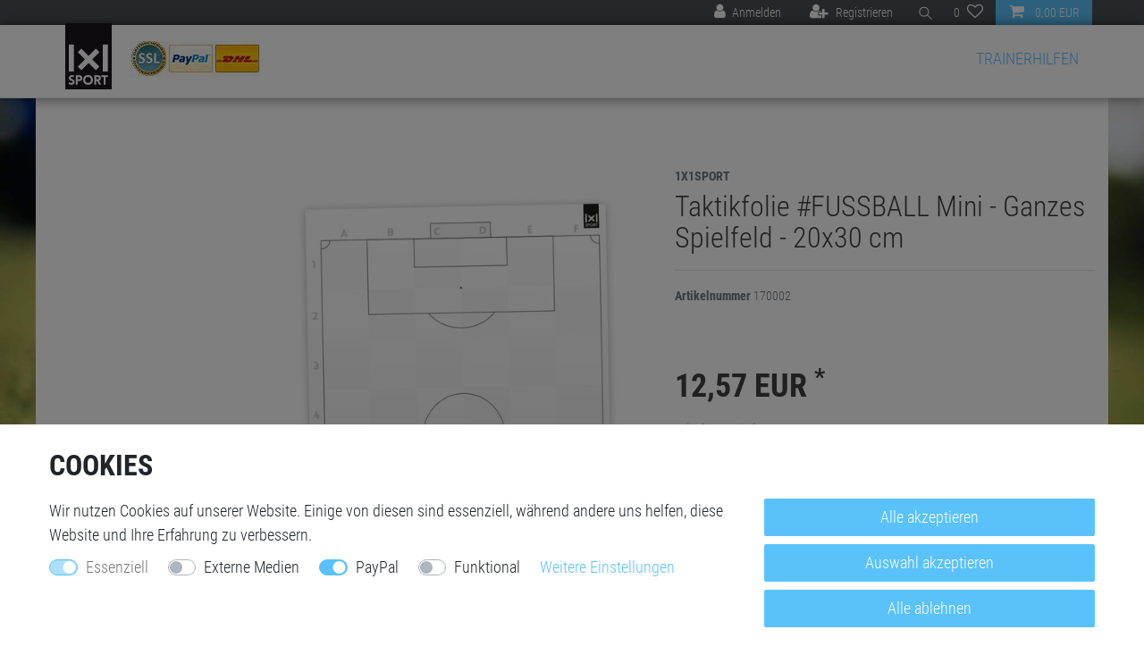

--- FILE ---
content_type: text/css; charset=utf-8
request_url: https://cdn02.plentymarkets.com/4l9ya3kwg3h7/plugin/50/ceres1x1/css/main.css
body_size: 2103
content:
/* Enter your CSS here */ 
html {
	font-size:18px;
}
body {
	background:#fff;
	color:#414141;
}
body>#vue-app, body>#vue-error {
    background-color:#fff;
}
#page-body {
	background:url('https://cdn02.plentymarkets.com/4l9ya3kwg3h7/frontend/bilder/bg_default.jpg');
	background-size: cover;
	background-attachment: fixed;
	background-repeat: no-repeat;
}
/*.categoriegrid.page-content.container-max {
    margin-bottom: -18px;
}*/
#page-body.main .container-max {
	background-color:white;
	/*padding-right: 0px;
	padding-left: 0px;*/
}
/*
.row {
	margin-right: 0px;
	margin-left: 0px;
	padding-right: 15px;
	padding-left: 15px;
}
.col {
	padding-right: 0px;
	padding-left: 0px;
}
.fp-margin {
	margin-right:-15px;
	margin-left:-15px;
	margin-top:0px;
	margin-bottom:0px;
	padding-right: 0px;
	padding-left: 0px;
	
}*/
h1, h2, h3, h4, h5, h6, .h1, .h2, .h3, .h4, .h5, .h6 {
    /*margin-top: .5rem;
    margin-bottom: 1rem;*/
    font-weight: 700;
    line-height: 1.2;
    text-transform: uppercase;
}

p {
    margin-bottom: 1.2rem;
}

.page-content {
    padding-top: 1rem;
    background-color: #fff;
}
/*START HEADER*/
#page-header .container-max {
    background: unset;
}
.footer.container-max .row {
    max-width: 1200px;
    margin-right: auto;
    margin-left: auto;
}

.wrapper-main header .controls-list>li .fa:not(.qty-sign) {
    font-size: .8rem;
    line-height: .8rem;
}
.navbar {
    background:#fff;
	-webkit-box-shadow: 0px 0px 14px 0px rgba(0,0,0,0.51);
	-moz-box-shadow: 0px 0px 14px 0px rgba(0,0,0,0.51);
	box-shadow: 0px 0px 14px 0px rgba(0,0,0,0.51);
	text-transform: uppercase;
}
.top-bar .controls-list>li a:not(.btn) {
    padding: 0.2rem .8rem;
}
.wrapper-main header .controls-list>li {
    font-size: .7rem;
}
.brand-wrapper.px-lg-3 {
	margin-top: -2px;
}
.navbar-brand img {
    max-height: 5rem;
}
a.navbar-brand.py-2 {
	padding:0 0 .5rem 0!important;
}

.sicher-einkaufen{
	display: inline-block;
    width: 50%;
	margin-top: 20px;
}

@media (max-width:992px) {
	.sicher-einkaufen img{
    max-width: 100%;
}
}
/*END HEADER*/

/*START FOOTER*/
.footer.container-max {
	max-width: unset;
    width: 100%!important;
    background: #373c46;
	padding-top: 40px;
	padding-bottom: 5px;
	color:white;
    
}
.footer a {
    color: white!important;
}
/*END FOOTER*/

.vh25 {height:25vh;}
.vh33 {height:33vh;}
.vh50 {height:50vh;}
.vh66 {height:66vh;}
.vh75 {height:75vh;}
.vh95 {height:95vh;}

.einmaleins-fw img {
    width: auto;
}
.widget.widget-image-box>img {
	max-width: none;
}
.vertcenter {
	display: -webkit-box;
	display: -moz-box;
	display: -ms-flexbox;
	display: -webkit-flex;
	display: flex;
	-webkit-box-align:center;
	-ms-box-align:center;
	-moz-box-align:center;
	-ms-flex-align:center;
	-webkit-align-items:center;
	align-items:center;
}

/*Start CSS Erweiterung responsive Youtube Video*/
.yt-container {
	position: relative;
	width: 100%;
	height: 0;
	padding-bottom: 56.25%;
	margin: 30px 0;
}
.yt-container iframe {
	position: absolute;
	top: 0;
	left: 0;
	width: 100%;
	height: 100%;
}
/*Ende CSS Erweiterung responsive Youtube Video*/

/*START PARTNER+PAYMENT*/
.partner-logos, .payment-logos {
	text-align: center;
	max-width: 1160px;
	width: 100%;
	margin: 0 auto;
}
.partner-logos ul {
	list-style-type: none;
	padding-left: 0px;
}
.partner-list li {
	height: 60px;
	max-height: 60px;
	width: 100px;
	display: inline-block;
	margin: 0 1em 1em 1em;
}
.partner-list li img {
	width: auto;
	max-height: 60px;
	-webkit-border-radius: 0px;
	-moz-border-radius: 0px;
	border-radius: 0px;
}
.pa-logo {
	filter: grayscale(100%);
	-webkit-filter: grayscale(100%);
	-moz-filter: grayscale(100%);
	-ms-filter: grayscale(100%);
	-o-filter: grayscale(100%);
	filter: url(http://www.1x1sport.de/wp-content/uploads/desaturate.svg#grayscale);
	filter: gray;
	filter: grayscale(1);
	opacity: .5;
}
.pa-logo:hover {
	filter: none;
	/* IE6-9 */
	-webkit-filter: grayscale(0%);
	/* Chrome 19+ & Safari 6+ */
	opacity: 1;
	transition: all .3s ease-in-out;
	transform: scale(1.3);
}
.image-list {
	list-style: none;
	padding: 0;
	text-align: center;
}
.image-list > li {
	display: inline-block;
	margin: 2px 12px;
	vertical-align: middle;
}
/*END PARTNER+PAYMENT*/

/*START ZITATE*/
.portrait {
	max-height:250px;
	max-width:250px;
    margin-left: auto;
    margin-right: auto;
}
.img-round {
    border-radius: 50%;
}
img.img-cover {min-height:50px;min-width:50px;}

#zitate-tf, #zitate-pb {
	max-width:800px;
	margin:0 auto;
	min-height:300px;
	font-size:1.25rem;
}
#zitate-tf .carousel-control-next-icon, #zitate-tf .carousel-control-prev-icon, #zitate-pb .carousel-control-next-icon, #zitate-pb .carousel-control-prev-icon {
	background:var(--primary);
}
#zitate-tf .carousel-indicators, #zitate-pb .carousel-indicators {
	bottom: -35px;
}
#zitate-tf .carousel-indicators li, #zitate-pb .carousel-indicators li {
	background-color:var(--primary);
}
/*END ZITATE*/

/*START SINGLE ITEM AND CATEGORY VIEW*/
.einmalseins-artikel p {
    margin-bottom: 0;
}
.list-controls .list-controls-inner {
	background:transparent;
}
.custom-select {
	padding: .2rem 1rem .2rem .5rem;
	background:#f7f7f7 url("data:image/svg+xml,%3csvg xmlns='http://www.w3.org/2000/svg' width='4' height='5' viewBox='0 0 4 5'%3e%3cpath fill='%23343a40' d='M2 0L0 2h4zm0 5L0 3h4z'/%3e%3c/svg%3e") no-repeat right .4rem center/8px 10px;
	/* inset | offset-x | offset-y | blur | color */
	box-shadow: inset 0px 0px 5px #c4c4c4;
}
.einmaleins-category-wrapper .mb-5, .einmaleins-category-wrapper .m-b-3, .einmaleins-category-wrapper .my-5, .einmaleins-category-wrapper .m-y-3 {
    margin-bottom: 0rem!important;
}
.list-controls.mb-5.row {
    margin-bottom: 1rem!important;
}
.list-controls .list-sort, .list-controls .list-itemsperpage {
    padding: 0;
}
.category-description.mb-3 {
	padding: 30px 0 0 0;
	background: #fff;
	display: block;
	margin-bottom: -22px!important;
}
.artikel-sticky-box {
	background-color:white;
}
.single .title-outer h1, .page-singleitem .title-outer h1 {
	text-transform:none;
}
.pr {margin-bottom:20px;}
/*START SINGLE ITEM AND CATEGORY VIEW*/

/*ZAHLUNGSARTEN START*/
.modal-content #ppButton {margin:1rem;}
#ppButton {text-align: right;margin-left:1rem;}
#ppButton a img {vertical-align: unset;}
.paypalSmartButtons {padding: 0.5em 0em;!important}
/*ZAHLUNGSARTEN ENDE*/

--- FILE ---
content_type: text/javascript; charset=utf-8
request_url: https://cdn02.plentymarkets.com/4l9ya3kwg3h7/plugin/50/ceres/js/dist/chunks/ceres-40.min.js?v=772032967191f113619c2d492545a57cc80caeb4
body_size: 579
content:
(window.webpackJsonp=window.webpackJsonp||[]).push([[40],{480:function(t,r,i){"use strict";i.r(r);i(4),i(2);var a=function(){var t=this,r=t._self._c;return t.currentVariation?r("add-to-basket",{attrs:{"variation-id":t.currentVariation.variation.id,"is-salable":!!t.currentVariation.filter&&t.currentVariation.filter.isSalable,"has-children":!!t.currentVariation.filter&&t.currentVariation.filter.hasActiveChildren,"interval-quantity":t.currentVariation.variation.intervalOrderQuantity||1,"minimum-quantity":t.currentVariation.variation.minimumOrderQuantity,"maximum-quantity":t.currentVariation.variation.maximumOrderQuantity&&t.currentVariation.variation.maximumOrderQuantity>0?t.currentVariation.variation.maximumOrderQuantity:null,"order-properties":t.currentVariation.properties.filter((function(t){return t.property.isOderProperty})),"has-order-properties":t.currentVariation.hasOrderProperties,"has-required-order-property":t.currentVariation.hasRequiredOrderProperty,"use-large-scale":!1,"show-quantity":!0,"item-url":t._f("itemURL")(t.currentVariation),"has-price":t._f("hasItemDefaultPrice")(t.currentVariation),"button-size":t.buttonSize,"padding-classes":t.paddingClasses,"padding-inline-styles":t.paddingStyles,"data-testing":"single-add-to-basket-button"}}):t._e()};a._withStripped=!0;var e={name:"single-add-to-basket",components:{AddToBasket:i(436).default},props:{buttonSize:String,paddingClasses:String,paddingStyles:String},inject:{itemId:{default:null}},computed:{currentVariation:function(){return this.$store.getters["".concat(this.itemId,"/currentItemVariation")]}}},n=i(5),o=Object(n.a)(e,a,[],!1,null,null,null);r.default=o.exports}}]);
//# sourceMappingURL=ceres-40.min.js.map

--- FILE ---
content_type: text/javascript; charset=utf-8
request_url: https://cdn02.plentymarkets.com/4l9ya3kwg3h7/plugin/50/ceres/js/dist/chunks/ceres-44.min.js?v=772032967191f113619c2d492545a57cc80caeb4
body_size: 811
content:
(window.webpackJsonp=window.webpackJsonp||[]).push([[44],{467:function(t,e,i){"use strict";i.r(e);var s=function(){var t=this,e=t._self._c;return e("div",{staticClass:"row"},[t.$slots.items&&t.$slots.items.length>t.itemsPerPage?e("div",{staticClass:"col-12 col-lg-12"},[e("div",{ref:"carouselContainer",staticClass:"list-item-carousel owl-carousel owl-theme owl-single-item"},t._l(t.$slots.items,(function(t,i){return e("slot-component",{key:i,attrs:{vnode:t}})})),1)]):t._l(t.$slots.items,(function(i){return e("div",{class:t.columnWidths},[e("slot-component",{attrs:{vnode:i}})],1)}))],2)};s._withStripped=!0;i(32),i(24),i(2);var o={components:{SlotComponent:{functional:!0,render:function(t,e){return e.data.attrs.vnode}}},props:{itemsPerPage:{type:Number,default:4}},computed:{columnWidths:function(){var t=Math.min(Math.max(this.itemsPerPage,1),4);return["col-12",1===t?"col-sm-12":"col-sm-6","col-md-"+12/t]}},mounted:function(){var t=this;this.$nextTick((function(){t.initializeCarousel()}))},updated:function(){this.initializeCarousel()},methods:{initializeCarousel:function(){if(this.$slots.items&&this.$slots.items[0].tag&&this.$slots.items.length>this.itemsPerPage){var t=$(this.$refs.carouselContainer);if(!t.children().length)return;t.owlCarousel({onInitialized:function(){t.find(".owl-carousel.owl-loaded").each((function(){$(this).trigger("refresh.owl.carousel")}))},autoHeight:!0,dots:!0,items:this.itemsPerPage,responsive:{0:{items:1},576:{items:this.itemsPerPage>1?2:1},768:{items:this.itemsPerPage>3?3:this.itemsPerPage},992:{items:this.itemsPerPage}},lazyLoad:!1,loop:!1,margin:30,mouseDrag:!0,nav:!0,navClass:["owl-single-item-nav left carousel-control list-control-special","owl-single-item-nav right carousel-control list-control-special"],navContainerClass:"",navText:['<i class="owl-single-item-control fa fa-chevron-left" aria-hidden="true"></i>','<i class="owl-single-item-control fa fa-chevron-right" aria-hidden="true"></i>'],smartSpeed:350})}}}},n=i(5),l=Object(n.a)(o,s,[],!1,null,null,null);e.default=l.exports}}]);
//# sourceMappingURL=ceres-44.min.js.map

--- FILE ---
content_type: text/javascript; charset=utf-8
request_url: https://cdn02.plentymarkets.com/4l9ya3kwg3h7/plugin/50/ceres/js/dist/chunks/ceres-18.min.js?v=772032967191f113619c2d492545a57cc80caeb4
body_size: 751
content:
(window.webpackJsonp=window.webpackJsonp||[]).push([[18,34],{424:function(e,t,n){"use strict";n.r(t);var l=function(){var e=this,t=e._self._c;return t("div",[e.showItemBundleItems?t("div",{staticClass:"small font-weight-bold mb-3"},[t("strong",[e._v(e._s(e.$translate("Ceres::Template.itemBundleContent")))]),e._v(" "),e._l(e.bundleComponents,(function(n){return t("div",{class:e.paddingClasses,style:e.paddingInlineStyles},[t("span",{staticClass:"text-muted"},[e._v(e._s(n.quantity)+" x")]),e._v(" "),t("a",{staticClass:"text-appearance",attrs:{href:e._f("itemURL")(n.data)}},[e._v(" "+e._s(e._f("itemName")(e.getBundleInnerText(n.data)))+" ")])])}))],2):t("div",[e._t("default")],2)])};l._withStripped=!0;var s={name:"item-bundle",props:{paddingClasses:{type:String,default:null},paddingInlineStyles:{type:String,default:null},bundleType:String,bundleComponents:Array},computed:{showItemBundleItems:function(){return 1!==App.bundleSetting&&"bundle"===this.bundleType}},methods:{getBundleInnerText:function(e){return e.variation.bundleType=null,e}}},i=n(5),a=Object(i.a)(s,l,[],!1,null,null,null);t.default=a.exports},479:function(e,t,n){"use strict";n.r(t);var l=function(){var e=this,t=e._self._c;return t("item-bundle",{attrs:{"bundle-type":e.bundleType,"bundle-components":e.bundleComponents,"padding-classes":e.paddingClasses,"padding-inline-styles":e.paddingInlineStyles}},[e.isPreview?t("div",{staticClass:"widget-placeholder p-0"},[t("div",[t("p",{staticClass:"title mb-0"},[e._v(e._s(e.$translate("Ceres::Widget.itemBundlePlaceholderTitle")))]),e._v(" "),t("p",{staticClass:"description mt-3"},[e._v(e._s(e.$translate("Ceres::Widget.itemBundlePlaceholderDescription")))])])]):e._e()])};l._withStripped=!0;var s={name:"single-item-bundle",components:{ItemBundle:n(424).default},props:{isPreview:Boolean,paddingClasses:{type:String,default:null},paddingInlineStyles:{type:String,default:null}},inject:{itemId:{default:null}},computed:{bundleType:function(){return this.isPreview?"bundle":this.$store.getters["".concat(this.itemId,"/currentItemVariation")].variation.bundleType},bundleComponents:function(){return this.$store.getters["".concat(this.itemId,"/currentItemVariation")].bundleComponents}}},i=n(5),a=Object(i.a)(s,l,[],!1,null,null,null);t.default=a.exports}}]);
//# sourceMappingURL=ceres-18.min.js.map